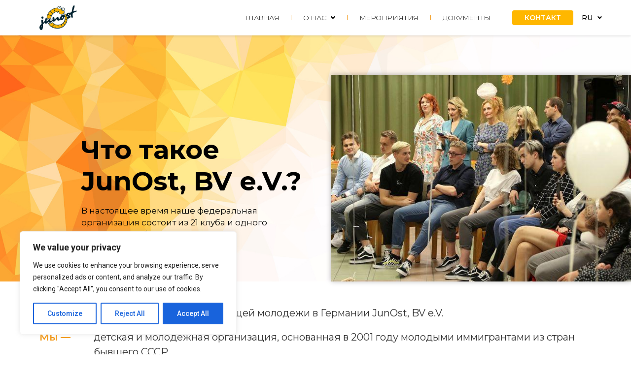

--- FILE ---
content_type: text/css
request_url: https://www.junost-online.de/wp-content/uploads/elementor/css/post-4487.css?ver=1745483468
body_size: 432
content:
.elementor-kit-4487{--e-global-color-primary:#6EC1E4;--e-global-color-secondary:#54595F;--e-global-color-text:#7A7A7A;--e-global-color-accent:#61CE70;--e-global-color-3b0f72f:#F39B1C;--e-global-color-8712086:#FFB700;--e-global-color-40c11f7:#FFB700;--e-global-color-bef4d28:#000000;--e-global-color-4249176:#FFC532;--e-global-color-e17f729:#0B0B0B;--e-global-typography-primary-font-family:"Roboto";--e-global-typography-primary-font-weight:600;--e-global-typography-secondary-font-family:"Roboto Slab";--e-global-typography-secondary-font-weight:400;--e-global-typography-text-font-family:"Roboto";--e-global-typography-text-font-weight:400;--e-global-typography-accent-font-family:"Roboto";--e-global-typography-accent-font-weight:500;--e-global-typography-6b42916-font-family:"Roboto";--e-global-typography-6b42916-font-size:25px;--e-global-typography-6b42916-font-weight:500;--e-global-typography-19d67f0-font-family:"Montserrat";--e-global-typography-19d67f0-font-size:17px;--e-global-typography-19d67f0-font-weight:400;--e-global-typography-19d67f0-text-transform:none;--e-global-typography-19d67f0-line-height:24px;--e-global-typography-4212fd6-font-family:"Montserrat";--e-global-typography-4212fd6-font-size:36px;--e-global-typography-4212fd6-font-weight:600;--e-global-typography-4212fd6-line-height:56px;}.elementor-section.elementor-section-boxed > .elementor-container{max-width:1140px;}.e-con{--container-max-width:1140px;}.elementor-widget:not(:last-child){margin-block-end:20px;}.elementor-element{--widgets-spacing:20px 20px;}{}h1.entry-title{display:var(--page-title-display);}.elementor-kit-4487 e-page-transition{background-color:#FFBC7D;}.site-header{padding-inline-end:0px;padding-inline-start:0px;}@media(max-width:1024px){.elementor-section.elementor-section-boxed > .elementor-container{max-width:1024px;}.e-con{--container-max-width:1024px;}}@media(max-width:767px){.elementor-section.elementor-section-boxed > .elementor-container{max-width:767px;}.e-con{--container-max-width:767px;}}

--- FILE ---
content_type: text/css
request_url: https://www.junost-online.de/wp-content/uploads/elementor/css/post-5894.css?ver=1768812860
body_size: 1847
content:
.elementor-5894 .elementor-element.elementor-element-9fc5380:not(.elementor-motion-effects-element-type-background), .elementor-5894 .elementor-element.elementor-element-9fc5380 > .elementor-motion-effects-container > .elementor-motion-effects-layer{background-color:#FFFFFF00;background-image:url("https://www.junost-online.de/wp-content/uploads/2024/02/fon-junost.jpg");background-position:bottom center;background-size:cover;}.elementor-5894 .elementor-element.elementor-element-9fc5380{transition:background 0.3s, border 0.3s, border-radius 0.3s, box-shadow 0.3s;margin-top:0px;margin-bottom:0px;padding:0px 0px 0px 165px;}.elementor-5894 .elementor-element.elementor-element-9fc5380 > .elementor-background-overlay{transition:background 0.3s, border-radius 0.3s, opacity 0.3s;}.elementor-5894 .elementor-element.elementor-element-cc36ef8 > .elementor-element-populated{padding:200px 0px 40px 0px;}.elementor-5894 .elementor-element.elementor-element-67a7f72 .elementor-heading-title{color:#000000;font-family:"Montserrat", Sans-serif;font-size:53px;font-weight:700;line-height:64px;}.elementor-5894 .elementor-element.elementor-element-67a7f72 > .elementor-widget-container{margin:0px 0px 0px 0px;padding:-49px 0px 0px 0px;}.elementor-5894 .elementor-element.elementor-element-67a7f72{width:var( --container-widget-width, 105.054% );max-width:105.054%;--container-widget-width:105.054%;--container-widget-flex-grow:0;}.elementor-5894 .elementor-element.elementor-element-d563fb1 .elementor-heading-title{color:#000000;font-family:"Montserrat", Sans-serif;font-size:17px;font-weight:400;text-transform:none;line-height:24px;}.elementor-5894 .elementor-element.elementor-element-d563fb1 > .elementor-widget-container{margin:0px 0px 0px 0px;padding:16px 20px 16px 0px;}.elementor-bc-flex-widget .elementor-5894 .elementor-element.elementor-element-9787ee4.elementor-column .elementor-widget-wrap{align-items:flex-end;}.elementor-5894 .elementor-element.elementor-element-9787ee4.elementor-column.elementor-element[data-element_type="column"] > .elementor-widget-wrap.elementor-element-populated{align-content:flex-end;align-items:flex-end;}.elementor-5894 .elementor-element.elementor-element-9787ee4.elementor-column > .elementor-widget-wrap{justify-content:flex-end;}.elementor-5894 .elementor-element.elementor-element-9787ee4 > .elementor-widget-wrap > .elementor-widget:not(.elementor-widget__width-auto):not(.elementor-widget__width-initial):not(:last-child):not(.elementor-absolute){margin-bottom:20px;}.elementor-5894 .elementor-element.elementor-element-9787ee4 > .elementor-element-populated{padding:80px 0px 0px 40px;}.elementor-5894 .elementor-element.elementor-element-cc7df5f .elementor-repeater-item-887dac7 .swiper-slide-bg{background-color:#833CA300;background-image:url(https://www.junost-online.de/wp-content/uploads/2024/01/252136134_6143090559094442_9113018968746658839_n.jpg);background-size:cover;}.elementor-5894 .elementor-element.elementor-element-cc7df5f .swiper-slide{height:420px;transition-duration:calc(5000ms*1.2);}.elementor-5894 .elementor-element.elementor-element-cc7df5f .swiper-slide-contents{max-width:66%;}.elementor-5894 .elementor-element.elementor-element-cc7df5f .swiper-slide-inner{text-align:center;}.elementor-5894 .elementor-element.elementor-element-cc7df5f .elementor-swiper-button{font-size:20px;}.elementor-5894 .elementor-element.elementor-element-cc7df5f .swiper-pagination-bullet{height:7px;width:7px;}.elementor-5894 .elementor-element.elementor-element-cc7df5f .swiper-horizontal .swiper-pagination-progressbar{height:7px;}.elementor-5894 .elementor-element.elementor-element-cc7df5f .swiper-pagination-fraction{font-size:7px;}.elementor-5894 .elementor-element.elementor-element-cc7df5f .swiper-pagination-bullet:not(.swiper-pagination-bullet-active){background-color:#FFFFFF9C;opacity:1;}.elementor-5894 .elementor-element.elementor-element-cc7df5f .swiper-pagination-bullet-active{background-color:var( --e-global-color-3b0f72f );}.elementor-5894 .elementor-element.elementor-element-cc7df5f > .elementor-widget-container{padding:0px 0px 0px 0px;border-radius:0px 0px 0px 0px;box-shadow:0px 0px 10px 0px rgba(0, 0, 0, 0.32);}.elementor-5894 .elementor-element.elementor-element-2e7175b8:not(.elementor-motion-effects-element-type-background), .elementor-5894 .elementor-element.elementor-element-2e7175b8 > .elementor-motion-effects-container > .elementor-motion-effects-layer{background-color:#FFFFFF3B;}.elementor-5894 .elementor-element.elementor-element-2e7175b8{transition:background 0.3s, border 0.3s, border-radius 0.3s, box-shadow 0.3s;margin-top:0px;margin-bottom:0px;padding:40px 0px 30px 0px;}.elementor-5894 .elementor-element.elementor-element-2e7175b8 > .elementor-background-overlay{transition:background 0.3s, border-radius 0.3s, opacity 0.3s;}.elementor-5894 .elementor-element.elementor-element-63d25181 > .elementor-element-populated{padding:0px 0px 0px 0px;}.elementor-5894 .elementor-element.elementor-element-ed5c5c3 .elementor-icon-box-wrapper{text-align:left;}.elementor-5894 .elementor-element.elementor-element-ed5c5c3 .elementor-icon-box-title{margin-bottom:4px;color:var( --e-global-color-3b0f72f );}.elementor-5894 .elementor-element.elementor-element-ed5c5c3 .elementor-icon-box-title, .elementor-5894 .elementor-element.elementor-element-ed5c5c3 .elementor-icon-box-title a{font-family:"Montserrat", Sans-serif;font-size:21px;font-weight:500;text-transform:uppercase;}.elementor-5894 .elementor-element.elementor-element-ed5c5c3 .elementor-icon-box-description{color:var( --e-global-color-3b0f72f );font-family:"Montserrat", Sans-serif;font-size:20px;font-weight:600;}.elementor-5894 .elementor-element.elementor-element-ed5c5c3 > .elementor-widget-container{margin:-9px 0px 0px 0px;padding:0px 0px 0px 0px;}.elementor-5894 .elementor-element.elementor-element-ed5c5c3{width:var( --container-widget-width, 100% );max-width:100%;--container-widget-width:100%;--container-widget-flex-grow:0;}.elementor-bc-flex-widget .elementor-5894 .elementor-element.elementor-element-61c3659.elementor-column .elementor-widget-wrap{align-items:center;}.elementor-5894 .elementor-element.elementor-element-61c3659.elementor-column.elementor-element[data-element_type="column"] > .elementor-widget-wrap.elementor-element-populated{align-content:center;align-items:center;}.elementor-5894 .elementor-element.elementor-element-6439ac9 .elementor-icon-box-wrapper{text-align:left;}.elementor-5894 .elementor-element.elementor-element-6439ac9 .elementor-icon-box-title{margin-bottom:4px;color:#000000;}.elementor-5894 .elementor-element.elementor-element-6439ac9 .elementor-icon-box-title, .elementor-5894 .elementor-element.elementor-element-6439ac9 .elementor-icon-box-title a{font-family:"Montserrat", Sans-serif;font-size:21px;font-weight:500;text-transform:uppercase;}.elementor-5894 .elementor-element.elementor-element-6439ac9 .elementor-icon-box-description{font-family:"Montserrat", Sans-serif;font-size:20px;}.elementor-5894 .elementor-element.elementor-element-6439ac9 > .elementor-widget-container{margin:-9px 0px 0px 0px;padding:0px 0px 0px 0px;}.elementor-5894 .elementor-element.elementor-element-6439ac9{width:var( --container-widget-width, 98.706% );max-width:98.706%;--container-widget-width:98.706%;--container-widget-flex-grow:0;}.elementor-5894 .elementor-element.elementor-element-28a6563 .elementor-icon-box-wrapper{text-align:left;}.elementor-5894 .elementor-element.elementor-element-28a6563 .elementor-icon-box-title{margin-bottom:4px;color:var( --e-global-color-3b0f72f );}.elementor-5894 .elementor-element.elementor-element-28a6563 .elementor-icon-box-title, .elementor-5894 .elementor-element.elementor-element-28a6563 .elementor-icon-box-title a{font-family:"Montserrat", Sans-serif;font-size:21px;font-weight:500;text-transform:uppercase;}.elementor-5894 .elementor-element.elementor-element-28a6563 .elementor-icon-box-description{color:var( --e-global-color-3b0f72f );font-family:"Montserrat", Sans-serif;font-size:20px;font-weight:600;}.elementor-5894 .elementor-element.elementor-element-28a6563 > .elementor-widget-container{margin:-9px 0px 0px 0px;padding:0px 0px 0px 0px;}.elementor-5894 .elementor-element.elementor-element-28a6563{width:var( --container-widget-width, 100% );max-width:100%;--container-widget-width:100%;--container-widget-flex-grow:0;}.elementor-bc-flex-widget .elementor-5894 .elementor-element.elementor-element-33538cb.elementor-column .elementor-widget-wrap{align-items:center;}.elementor-5894 .elementor-element.elementor-element-33538cb.elementor-column.elementor-element[data-element_type="column"] > .elementor-widget-wrap.elementor-element-populated{align-content:center;align-items:center;}.elementor-5894 .elementor-element.elementor-element-42e4722 .elementor-icon-box-wrapper{text-align:left;}.elementor-5894 .elementor-element.elementor-element-42e4722 .elementor-icon-box-title{margin-bottom:4px;color:#000000;}.elementor-5894 .elementor-element.elementor-element-42e4722 .elementor-icon-box-title, .elementor-5894 .elementor-element.elementor-element-42e4722 .elementor-icon-box-title a{font-family:"Montserrat", Sans-serif;font-size:21px;font-weight:500;text-transform:uppercase;}.elementor-5894 .elementor-element.elementor-element-42e4722 .elementor-icon-box-description{font-family:"Montserrat", Sans-serif;font-size:20px;}.elementor-5894 .elementor-element.elementor-element-42e4722 > .elementor-widget-container{margin:-9px 0px 0px 0px;padding:0px 0px 0px 0px;}.elementor-5894 .elementor-element.elementor-element-42e4722{width:var( --container-widget-width, 98.706% );max-width:98.706%;--container-widget-width:98.706%;--container-widget-flex-grow:0;}.elementor-5894 .elementor-element.elementor-element-a668878 .elementor-icon-box-wrapper{text-align:left;}.elementor-5894 .elementor-element.elementor-element-a668878 .elementor-icon-box-title{margin-bottom:4px;color:var( --e-global-color-3b0f72f );}.elementor-5894 .elementor-element.elementor-element-a668878 .elementor-icon-box-title, .elementor-5894 .elementor-element.elementor-element-a668878 .elementor-icon-box-title a{font-family:"Montserrat", Sans-serif;font-size:21px;font-weight:500;text-transform:uppercase;}.elementor-5894 .elementor-element.elementor-element-a668878 .elementor-icon-box-description{color:var( --e-global-color-3b0f72f );font-family:"Montserrat", Sans-serif;font-size:20px;font-weight:600;}.elementor-5894 .elementor-element.elementor-element-a668878 > .elementor-widget-container{margin:-9px 0px 0px 0px;padding:0px 0px 0px 0px;}.elementor-5894 .elementor-element.elementor-element-a668878{width:var( --container-widget-width, 100% );max-width:100%;--container-widget-width:100%;--container-widget-flex-grow:0;}.elementor-bc-flex-widget .elementor-5894 .elementor-element.elementor-element-bf1f93a.elementor-column .elementor-widget-wrap{align-items:center;}.elementor-5894 .elementor-element.elementor-element-bf1f93a.elementor-column.elementor-element[data-element_type="column"] > .elementor-widget-wrap.elementor-element-populated{align-content:center;align-items:center;}.elementor-5894 .elementor-element.elementor-element-6278976 .elementor-icon-box-wrapper{text-align:left;}.elementor-5894 .elementor-element.elementor-element-6278976 .elementor-icon-box-title{margin-bottom:4px;color:#000000;}.elementor-5894 .elementor-element.elementor-element-6278976 .elementor-icon-box-title, .elementor-5894 .elementor-element.elementor-element-6278976 .elementor-icon-box-title a{font-family:"Montserrat", Sans-serif;font-size:21px;font-weight:500;text-transform:uppercase;}.elementor-5894 .elementor-element.elementor-element-6278976 .elementor-icon-box-description{font-family:"Montserrat", Sans-serif;font-size:20px;}.elementor-5894 .elementor-element.elementor-element-6278976 > .elementor-widget-container{margin:-9px 0px 0px 0px;padding:0px 0px 0px 0px;}.elementor-5894 .elementor-element.elementor-element-6278976{width:var( --container-widget-width, 98.706% );max-width:98.706%;--container-widget-width:98.706%;--container-widget-flex-grow:0;}.elementor-5894 .elementor-element.elementor-element-7aaa90d .elementor-icon-box-wrapper{text-align:left;}.elementor-5894 .elementor-element.elementor-element-7aaa90d .elementor-icon-box-title{margin-bottom:4px;color:var( --e-global-color-3b0f72f );}.elementor-5894 .elementor-element.elementor-element-7aaa90d .elementor-icon-box-title, .elementor-5894 .elementor-element.elementor-element-7aaa90d .elementor-icon-box-title a{font-family:"Montserrat", Sans-serif;font-size:21px;font-weight:500;text-transform:uppercase;}.elementor-5894 .elementor-element.elementor-element-7aaa90d .elementor-icon-box-description{color:var( --e-global-color-3b0f72f );font-family:"Montserrat", Sans-serif;font-size:20px;font-weight:600;}.elementor-5894 .elementor-element.elementor-element-7aaa90d > .elementor-widget-container{margin:-9px 0px 0px 0px;padding:0px 0px 0px 0px;}.elementor-5894 .elementor-element.elementor-element-7aaa90d{width:var( --container-widget-width, 99.407% );max-width:99.407%;--container-widget-width:99.407%;--container-widget-flex-grow:0;}.elementor-bc-flex-widget .elementor-5894 .elementor-element.elementor-element-261275d.elementor-column .elementor-widget-wrap{align-items:center;}.elementor-5894 .elementor-element.elementor-element-261275d.elementor-column.elementor-element[data-element_type="column"] > .elementor-widget-wrap.elementor-element-populated{align-content:center;align-items:center;}.elementor-5894 .elementor-element.elementor-element-0efbd3c .elementor-icon-box-wrapper{text-align:left;}.elementor-5894 .elementor-element.elementor-element-0efbd3c .elementor-icon-box-title{margin-bottom:4px;color:#000000;}.elementor-5894 .elementor-element.elementor-element-0efbd3c .elementor-icon-box-title, .elementor-5894 .elementor-element.elementor-element-0efbd3c .elementor-icon-box-title a{font-family:"Montserrat", Sans-serif;font-size:21px;font-weight:500;text-transform:uppercase;}.elementor-5894 .elementor-element.elementor-element-0efbd3c .elementor-icon-box-description{font-family:"Montserrat", Sans-serif;font-size:20px;}.elementor-5894 .elementor-element.elementor-element-0efbd3c > .elementor-widget-container{margin:-9px 0px 0px 0px;padding:0px 0px 0px 0px;}.elementor-5894 .elementor-element.elementor-element-0efbd3c{width:var( --container-widget-width, 98.706% );max-width:98.706%;--container-widget-width:98.706%;--container-widget-flex-grow:0;}.elementor-5894 .elementor-element.elementor-element-49c9fb2 .elementor-icon-box-wrapper{text-align:left;}.elementor-5894 .elementor-element.elementor-element-49c9fb2 .elementor-icon-box-title{margin-bottom:4px;color:var( --e-global-color-3b0f72f );}.elementor-5894 .elementor-element.elementor-element-49c9fb2 .elementor-icon-box-title, .elementor-5894 .elementor-element.elementor-element-49c9fb2 .elementor-icon-box-title a{font-family:"Montserrat", Sans-serif;font-size:21px;font-weight:500;text-transform:uppercase;}.elementor-5894 .elementor-element.elementor-element-49c9fb2 .elementor-icon-box-description{color:var( --e-global-color-3b0f72f );font-family:"Montserrat", Sans-serif;font-size:20px;font-weight:600;}.elementor-5894 .elementor-element.elementor-element-49c9fb2 > .elementor-widget-container{margin:-9px 0px 0px 0px;padding:0px 0px 0px 0px;}.elementor-5894 .elementor-element.elementor-element-49c9fb2{width:var( --container-widget-width, 100% );max-width:100%;--container-widget-width:100%;--container-widget-flex-grow:0;}.elementor-bc-flex-widget .elementor-5894 .elementor-element.elementor-element-31952a2.elementor-column .elementor-widget-wrap{align-items:center;}.elementor-5894 .elementor-element.elementor-element-31952a2.elementor-column.elementor-element[data-element_type="column"] > .elementor-widget-wrap.elementor-element-populated{align-content:center;align-items:center;}.elementor-5894 .elementor-element.elementor-element-674fe5f .elementor-icon-box-wrapper{text-align:left;}.elementor-5894 .elementor-element.elementor-element-674fe5f .elementor-icon-box-title{margin-bottom:4px;color:#000000;}.elementor-5894 .elementor-element.elementor-element-674fe5f .elementor-icon-box-title, .elementor-5894 .elementor-element.elementor-element-674fe5f .elementor-icon-box-title a{font-family:"Montserrat", Sans-serif;font-size:21px;font-weight:500;text-transform:uppercase;}.elementor-5894 .elementor-element.elementor-element-674fe5f .elementor-icon-box-description{font-family:"Montserrat", Sans-serif;font-size:20px;}.elementor-5894 .elementor-element.elementor-element-674fe5f > .elementor-widget-container{margin:-9px 0px 0px 0px;padding:0px 0px 0px 0px;}.elementor-5894 .elementor-element.elementor-element-674fe5f{width:var( --container-widget-width, 98.706% );max-width:98.706%;--container-widget-width:98.706%;--container-widget-flex-grow:0;}.elementor-5894 .elementor-element.elementor-element-d63aba8 .elementor-icon-box-wrapper{text-align:left;}.elementor-5894 .elementor-element.elementor-element-d63aba8 .elementor-icon-box-title{margin-bottom:4px;color:var( --e-global-color-3b0f72f );}.elementor-5894 .elementor-element.elementor-element-d63aba8 .elementor-icon-box-title, .elementor-5894 .elementor-element.elementor-element-d63aba8 .elementor-icon-box-title a{font-family:"Montserrat", Sans-serif;font-size:21px;font-weight:500;text-transform:uppercase;}.elementor-5894 .elementor-element.elementor-element-d63aba8 .elementor-icon-box-description{color:var( --e-global-color-3b0f72f );font-family:"Montserrat", Sans-serif;font-size:20px;font-weight:600;}.elementor-5894 .elementor-element.elementor-element-d63aba8 > .elementor-widget-container{margin:-9px 0px 0px 0px;padding:0px 0px 0px 0px;}.elementor-5894 .elementor-element.elementor-element-d63aba8{width:var( --container-widget-width, 100% );max-width:100%;--container-widget-width:100%;--container-widget-flex-grow:0;}.elementor-bc-flex-widget .elementor-5894 .elementor-element.elementor-element-3386434.elementor-column .elementor-widget-wrap{align-items:center;}.elementor-5894 .elementor-element.elementor-element-3386434.elementor-column.elementor-element[data-element_type="column"] > .elementor-widget-wrap.elementor-element-populated{align-content:center;align-items:center;}.elementor-5894 .elementor-element.elementor-element-06fa83f .elementor-icon-box-wrapper{text-align:left;}.elementor-5894 .elementor-element.elementor-element-06fa83f .elementor-icon-box-title{margin-bottom:4px;color:#000000;}.elementor-5894 .elementor-element.elementor-element-06fa83f .elementor-icon-box-title, .elementor-5894 .elementor-element.elementor-element-06fa83f .elementor-icon-box-title a{font-family:"Montserrat", Sans-serif;font-size:21px;font-weight:500;text-transform:uppercase;}.elementor-5894 .elementor-element.elementor-element-06fa83f .elementor-icon-box-description{font-family:"Montserrat", Sans-serif;font-size:20px;}.elementor-5894 .elementor-element.elementor-element-06fa83f > .elementor-widget-container{margin:-9px 0px 0px 0px;padding:0px 0px 0px 0px;}.elementor-5894 .elementor-element.elementor-element-06fa83f{width:var( --container-widget-width, 98.706% );max-width:98.706%;--container-widget-width:98.706%;--container-widget-flex-grow:0;}.elementor-5894 .elementor-element.elementor-element-30cf1b7{margin-top:20px;margin-bottom:20px;padding:0px 0px 0px 0px;}.elementor-bc-flex-widget .elementor-5894 .elementor-element.elementor-element-fe171d5.elementor-column .elementor-widget-wrap{align-items:center;}.elementor-5894 .elementor-element.elementor-element-fe171d5.elementor-column.elementor-element[data-element_type="column"] > .elementor-widget-wrap.elementor-element-populated{align-content:center;align-items:center;}.elementor-5894 .elementor-element.elementor-element-84604fc .elementor-icon-box-wrapper{text-align:left;}.elementor-5894 .elementor-element.elementor-element-84604fc .elementor-icon-box-title{margin-bottom:4px;color:#000000;}.elementor-5894 .elementor-element.elementor-element-84604fc .elementor-icon-box-title, .elementor-5894 .elementor-element.elementor-element-84604fc .elementor-icon-box-title a{font-family:"Montserrat", Sans-serif;font-size:21px;font-weight:700;text-transform:uppercase;}.elementor-5894 .elementor-element.elementor-element-84604fc .elementor-icon-box-description{font-family:"Montserrat", Sans-serif;font-size:20px;font-weight:600;}.elementor-5894 .elementor-element.elementor-element-84604fc > .elementor-widget-container{margin:0px 0px 0px 0px;padding:0px 0px 0px 0px;}.elementor-5894 .elementor-element.elementor-element-84604fc{width:var( --container-widget-width, 98.706% );max-width:98.706%;--container-widget-width:98.706%;--container-widget-flex-grow:0;}.elementor-5894 .elementor-element.elementor-element-0869230{--divider-border-style:solid;--divider-color:#000;--divider-border-width:1px;}.elementor-5894 .elementor-element.elementor-element-0869230 .elementor-divider-separator{width:100%;}.elementor-5894 .elementor-element.elementor-element-0869230 .elementor-divider{padding-block-start:15px;padding-block-end:15px;}.elementor-5894 .elementor-element.elementor-element-19af553{margin-top:0px;margin-bottom:50px;}.elementor-5894 .elementor-element.elementor-element-96631d8 .elementor-wrapper{--video-aspect-ratio:1.77777;}.elementor-5894 .elementor-element.elementor-element-96631d8{width:var( --container-widget-width, 104.889% );max-width:104.889%;--container-widget-width:104.889%;--container-widget-flex-grow:0;}body.elementor-page-5894:not(.elementor-motion-effects-element-type-background), body.elementor-page-5894 > .elementor-motion-effects-container > .elementor-motion-effects-layer{background-color:#FFFFFF;}@media(min-width:768px){.elementor-5894 .elementor-element.elementor-element-cc36ef8{width:41.863%;}.elementor-5894 .elementor-element.elementor-element-9787ee4{width:58.137%;}.elementor-5894 .elementor-element.elementor-element-03c6cd1{width:9.561%;}.elementor-5894 .elementor-element.elementor-element-61c3659{width:90.439%;}.elementor-5894 .elementor-element.elementor-element-2c6c25b{width:9.649%;}.elementor-5894 .elementor-element.elementor-element-33538cb{width:90.351%;}.elementor-5894 .elementor-element.elementor-element-2235169{width:9.649%;}.elementor-5894 .elementor-element.elementor-element-bf1f93a{width:90.351%;}.elementor-5894 .elementor-element.elementor-element-a7660ab{width:9.964%;}.elementor-5894 .elementor-element.elementor-element-261275d{width:90.036%;}.elementor-5894 .elementor-element.elementor-element-b0e7001{width:9.56%;}.elementor-5894 .elementor-element.elementor-element-31952a2{width:90.44%;}.elementor-5894 .elementor-element.elementor-element-c9d3946{width:9.751%;}.elementor-5894 .elementor-element.elementor-element-3386434{width:90.249%;}}@media(max-width:1024px){.elementor-5894 .elementor-element.elementor-element-9fc5380{padding:0px 0px 0px 20px;}.elementor-5894 .elementor-element.elementor-element-cc36ef8 > .elementor-element-populated{padding:60px 0px 0px 0px;}.elementor-5894 .elementor-element.elementor-element-cc7df5f .swiper-slide{height:480px;}.elementor-5894 .elementor-element.elementor-element-cc7df5f > .elementor-widget-container{margin:0px 0px 0px 0px;}}@media(max-width:767px){.elementor-5894 .elementor-element.elementor-element-9fc5380{padding:0px 0px 0px 0px;}.elementor-5894 .elementor-element.elementor-element-cc36ef8 > .elementor-element-populated{padding:50px 20px 30px 20px;}.elementor-5894 .elementor-element.elementor-element-9787ee4 > .elementor-element-populated{padding:0px 0px 0px 0px;}.elementor-5894 .elementor-element.elementor-element-cc7df5f .swiper-slide{height:330px;}}@media(min-width:1025px){.elementor-5894 .elementor-element.elementor-element-9fc5380:not(.elementor-motion-effects-element-type-background), .elementor-5894 .elementor-element.elementor-element-9fc5380 > .elementor-motion-effects-container > .elementor-motion-effects-layer{background-attachment:fixed;}}

--- FILE ---
content_type: text/css
request_url: https://www.junost-online.de/wp-content/uploads/elementor/css/post-5913.css?ver=1766815042
body_size: 1587
content:
.elementor-5913 .elementor-element.elementor-element-4a7b5e02 > .elementor-container{max-width:1140px;min-height:72px;}.elementor-5913 .elementor-element.elementor-element-4a7b5e02 > .elementor-container > .elementor-column > .elementor-widget-wrap{align-content:center;align-items:center;}.elementor-5913 .elementor-element.elementor-element-4a7b5e02:not(.elementor-motion-effects-element-type-background), .elementor-5913 .elementor-element.elementor-element-4a7b5e02 > .elementor-motion-effects-container > .elementor-motion-effects-layer{background-color:#FFFFFF;}.elementor-5913 .elementor-element.elementor-element-4a7b5e02{box-shadow:0px 0px 5px 0px rgba(0, 0, 0, 0.2);transition:background 0.3s, border 0.3s, border-radius 0.3s, box-shadow 0.3s;margin-top:0px;margin-bottom:0px;padding:0% 0% 0% 0%;z-index:100;}.elementor-5913 .elementor-element.elementor-element-4a7b5e02 > .elementor-background-overlay{transition:background 0.3s, border-radius 0.3s, opacity 0.3s;}.elementor-5913 .elementor-element.elementor-element-1dee125b > .elementor-element-populated{padding:0px 0px 0px 0px;}.elementor-5913 .elementor-element.elementor-element-b76c2e0{text-align:left;}.elementor-5913 .elementor-element.elementor-element-b76c2e0 img{width:43%;}.elementor-5913 .elementor-element.elementor-element-20eab023.elementor-column > .elementor-widget-wrap{justify-content:flex-end;}.elementor-5913 .elementor-element.elementor-element-20eab023 > .elementor-element-populated{padding:0px 0px 0px 0px;}.elementor-5913 .elementor-element.elementor-element-5b12e48c .elementor-menu-toggle{margin-left:auto;background-color:#FFFFFF00;border-width:0px;border-radius:0px;}.elementor-5913 .elementor-element.elementor-element-5b12e48c .elementor-nav-menu .elementor-item{font-family:"Montserrat", Sans-serif;font-size:14px;font-weight:300;text-transform:uppercase;font-style:normal;text-decoration:none;line-height:24px;letter-spacing:-0.45px;}.elementor-5913 .elementor-element.elementor-element-5b12e48c .elementor-nav-menu--main .elementor-item{color:#000000;fill:#000000;padding-left:24px;padding-right:24px;padding-top:3px;padding-bottom:3px;}.elementor-5913 .elementor-element.elementor-element-5b12e48c .elementor-nav-menu--main .elementor-item:hover,
					.elementor-5913 .elementor-element.elementor-element-5b12e48c .elementor-nav-menu--main .elementor-item.elementor-item-active,
					.elementor-5913 .elementor-element.elementor-element-5b12e48c .elementor-nav-menu--main .elementor-item.highlighted,
					.elementor-5913 .elementor-element.elementor-element-5b12e48c .elementor-nav-menu--main .elementor-item:focus{color:#FFFFFF;}.elementor-5913 .elementor-element.elementor-element-5b12e48c .elementor-nav-menu--main:not(.e--pointer-framed) .elementor-item:before,
					.elementor-5913 .elementor-element.elementor-element-5b12e48c .elementor-nav-menu--main:not(.e--pointer-framed) .elementor-item:after{background-color:#000000;}.elementor-5913 .elementor-element.elementor-element-5b12e48c .e--pointer-framed .elementor-item:before,
					.elementor-5913 .elementor-element.elementor-element-5b12e48c .e--pointer-framed .elementor-item:after{border-color:#000000;}.elementor-5913 .elementor-element.elementor-element-5b12e48c .elementor-nav-menu--main .elementor-item.elementor-item-active{color:#000000;}.elementor-5913 .elementor-element.elementor-element-5b12e48c .elementor-nav-menu--main:not(.e--pointer-framed) .elementor-item.elementor-item-active:before,
					.elementor-5913 .elementor-element.elementor-element-5b12e48c .elementor-nav-menu--main:not(.e--pointer-framed) .elementor-item.elementor-item-active:after{background-color:#F8F3EF;}.elementor-5913 .elementor-element.elementor-element-5b12e48c .e--pointer-framed .elementor-item.elementor-item-active:before,
					.elementor-5913 .elementor-element.elementor-element-5b12e48c .e--pointer-framed .elementor-item.elementor-item-active:after{border-color:#F8F3EF;}.elementor-5913 .elementor-element.elementor-element-5b12e48c{--e-nav-menu-divider-content:"";--e-nav-menu-divider-style:solid;--e-nav-menu-divider-width:1px;--e-nav-menu-divider-color:var( --e-global-color-3b0f72f );--e-nav-menu-horizontal-menu-item-margin:calc( 0px / 2 );width:var( --container-widget-width, 74.108% );max-width:74.108%;--container-widget-width:74.108%;--container-widget-flex-grow:0;}.elementor-5913 .elementor-element.elementor-element-5b12e48c .elementor-nav-menu--main:not(.elementor-nav-menu--layout-horizontal) .elementor-nav-menu > li:not(:last-child){margin-bottom:0px;}.elementor-5913 .elementor-element.elementor-element-5b12e48c .elementor-nav-menu--dropdown{background-color:#FFFFFF;border-radius:5px 5px 5px 5px;}.elementor-5913 .elementor-element.elementor-element-5b12e48c .elementor-nav-menu--dropdown a:hover,
					.elementor-5913 .elementor-element.elementor-element-5b12e48c .elementor-nav-menu--dropdown a.elementor-item-active,
					.elementor-5913 .elementor-element.elementor-element-5b12e48c .elementor-nav-menu--dropdown a.highlighted,
					.elementor-5913 .elementor-element.elementor-element-5b12e48c .elementor-menu-toggle:hover{color:#FFFFFF;}.elementor-5913 .elementor-element.elementor-element-5b12e48c .elementor-nav-menu--dropdown a:hover,
					.elementor-5913 .elementor-element.elementor-element-5b12e48c .elementor-nav-menu--dropdown a.elementor-item-active,
					.elementor-5913 .elementor-element.elementor-element-5b12e48c .elementor-nav-menu--dropdown a.highlighted{background-color:var( --e-global-color-3b0f72f );}.elementor-5913 .elementor-element.elementor-element-5b12e48c .elementor-nav-menu--dropdown a.elementor-item-active{background-color:var( --e-global-color-text );}.elementor-5913 .elementor-element.elementor-element-5b12e48c .elementor-nav-menu--dropdown .elementor-item, .elementor-5913 .elementor-element.elementor-element-5b12e48c .elementor-nav-menu--dropdown  .elementor-sub-item{font-family:"Roboto", Sans-serif;font-size:13px;font-weight:300;text-transform:uppercase;font-style:normal;text-decoration:none;letter-spacing:1.53px;}.elementor-5913 .elementor-element.elementor-element-5b12e48c .elementor-nav-menu--dropdown li:first-child a{border-top-left-radius:5px;border-top-right-radius:5px;}.elementor-5913 .elementor-element.elementor-element-5b12e48c .elementor-nav-menu--dropdown li:last-child a{border-bottom-right-radius:5px;border-bottom-left-radius:5px;}.elementor-5913 .elementor-element.elementor-element-5b12e48c .elementor-nav-menu--main .elementor-nav-menu--dropdown, .elementor-5913 .elementor-element.elementor-element-5b12e48c .elementor-nav-menu__container.elementor-nav-menu--dropdown{box-shadow:5px 5px 10px 0px rgba(0, 0, 0, 0.3);}.elementor-5913 .elementor-element.elementor-element-5b12e48c .elementor-nav-menu--dropdown a{padding-top:7px;padding-bottom:7px;}.elementor-5913 .elementor-element.elementor-element-5b12e48c .elementor-nav-menu--main > .elementor-nav-menu > li > .elementor-nav-menu--dropdown, .elementor-5913 .elementor-element.elementor-element-5b12e48c .elementor-nav-menu__container.elementor-nav-menu--dropdown{margin-top:0px !important;}.elementor-5913 .elementor-element.elementor-element-5b12e48c div.elementor-menu-toggle:hover{color:#000000;}.elementor-5913 .elementor-element.elementor-element-5b12e48c div.elementor-menu-toggle:hover svg{fill:#000000;}.elementor-5913 .elementor-element.elementor-element-5b12e48c > .elementor-widget-container{padding:0px 20px 0px 0px;}.elementor-5913 .elementor-element.elementor-element-44aea9c8 .elementor-button{font-family:"Montserrat", Sans-serif;font-size:14px;font-weight:600;fill:#FFFFFF;color:#FFFFFF;background-color:var( --e-global-color-8712086 );border-style:none;border-radius:4px 4px 4px 4px;padding:8px 25px 8px 25px;}.elementor-5913 .elementor-element.elementor-element-44aea9c8 .elementor-button:hover, .elementor-5913 .elementor-element.elementor-element-44aea9c8 .elementor-button:focus{color:#FFFFFF;background-color:var( --e-global-color-3b0f72f );}.elementor-5913 .elementor-element.elementor-element-44aea9c8 .elementor-button:hover svg, .elementor-5913 .elementor-element.elementor-element-44aea9c8 .elementor-button:focus svg{fill:#FFFFFF;}.elementor-5913 .elementor-element.elementor-element-44aea9c8 > .elementor-widget-container{margin:0px 0px 0px 0px;padding:0px 0px 0px 0px;}.elementor-5913 .elementor-element.elementor-element-44aea9c8{width:initial;max-width:initial;}.elementor-5913 .elementor-element.elementor-element-7a4744b .cpel-switcher__lang a{font-family:"Montserrat", Sans-serif;font-size:14px;font-weight:500;color:#000000;padding-left:2px;padding-right:2px;padding-top:2px;padding-bottom:2px;}.elementor-5913 .elementor-element.elementor-element-7a4744b .cpel-switcher__icon{color:#000000;padding-left:10px;}.elementor-5913 .elementor-element.elementor-element-7a4744b.cpel-switcher--layout-dropdown .cpel-switcher__lang a{background-color:#FFFFFF;}.elementor-5913 .elementor-element.elementor-element-7a4744b.cpel-switcher--layout-dropdown .cpel-switcher__lang a:hover, .elementor-5913 .elementor-element.elementor-element-7a4744b.cpel-switcher--layout-dropdown .cpel-switcher__lang a:focus{background-color:#D9D9D9;}.elementor-5913 .elementor-element.elementor-element-7a4744b .cpel-switcher__code{padding-left:0px;}.elementor-5913 .elementor-element.elementor-element-7a4744b > .elementor-widget-container{padding:0px 0px 0px 15px;}.elementor-5913 .elementor-element.elementor-element-7a4744b{width:var( --container-widget-width, 5% );max-width:5%;--container-widget-width:5%;--container-widget-flex-grow:0;align-self:center;}@media(max-width:1024px){.elementor-5913 .elementor-element.elementor-element-1dee125b > .elementor-element-populated{padding:0px 0px 0px 20px;}.elementor-5913 .elementor-element.elementor-element-20eab023 > .elementor-element-populated{padding:0px 20px 0px 0px;}.elementor-5913 .elementor-element.elementor-element-5b12e48c .elementor-nav-menu--dropdown a{padding-top:7px;padding-bottom:7px;}.elementor-5913 .elementor-element.elementor-element-5b12e48c .elementor-nav-menu--main > .elementor-nav-menu > li > .elementor-nav-menu--dropdown, .elementor-5913 .elementor-element.elementor-element-5b12e48c .elementor-nav-menu__container.elementor-nav-menu--dropdown{margin-top:20px !important;}.elementor-5913 .elementor-element.elementor-element-5b12e48c .elementor-menu-toggle{border-width:0px;border-radius:0px;}}@media(min-width:768px){.elementor-5913 .elementor-element.elementor-element-1dee125b{width:19.311%;}.elementor-5913 .elementor-element.elementor-element-20eab023{width:80.567%;}}@media(max-width:1024px) and (min-width:768px){.elementor-5913 .elementor-element.elementor-element-1dee125b{width:25%;}.elementor-5913 .elementor-element.elementor-element-20eab023{width:75%;}}@media(max-width:767px){.elementor-5913 .elementor-element.elementor-element-1dee125b{width:30%;}.elementor-5913 .elementor-element.elementor-element-b76c2e0 img{width:75%;}.elementor-5913 .elementor-element.elementor-element-b76c2e0 > .elementor-widget-container{margin:0px 0px 0px 0px;}.elementor-5913 .elementor-element.elementor-element-b76c2e0{width:var( --container-widget-width, 86.95px );max-width:86.95px;--container-widget-width:86.95px;--container-widget-flex-grow:0;}.elementor-5913 .elementor-element.elementor-element-20eab023{width:70%;}.elementor-5913 .elementor-element.elementor-element-20eab023 > .elementor-element-populated{padding:0px 45px 0px 0px;}.elementor-5913 .elementor-element.elementor-element-5b12e48c .elementor-nav-menu--dropdown a{padding-left:30px;padding-right:30px;padding-top:6px;padding-bottom:6px;}.elementor-5913 .elementor-element.elementor-element-5b12e48c .elementor-nav-menu--main > .elementor-nav-menu > li > .elementor-nav-menu--dropdown, .elementor-5913 .elementor-element.elementor-element-5b12e48c .elementor-nav-menu__container.elementor-nav-menu--dropdown{margin-top:29px !important;}.elementor-5913 .elementor-element.elementor-element-5b12e48c{--nav-menu-icon-size:23px;width:var( --container-widget-width, 57.238px );max-width:57.238px;--container-widget-width:57.238px;--container-widget-flex-grow:0;}.elementor-5913 .elementor-element.elementor-element-5b12e48c .elementor-menu-toggle{border-width:0px;}.elementor-5913 .elementor-element.elementor-element-5b12e48c > .elementor-widget-container{padding:10px 10px 10px 10px;}.elementor-5913 .elementor-element.elementor-element-44aea9c8 .elementor-button{padding:10px 10px 10px 10px;}.elementor-5913 .elementor-element.elementor-element-44aea9c8 > .elementor-widget-container{margin:0px 0px 0px 8px;}}/* Start custom CSS for nav-menu, class: .elementor-element-5b12e48c *//* Стили для пунктов выпадающего меню на русском */
.elementor-5913 .elementor-element-5b12e48c .elementor-nav-menu--dropdown .elementor-item:hover,
.elementor-5913 .elementor-element-5b12e48c .elementor-nav-menu--dropdown .elementor-sub-item:hover {
  background-color: #FFB700 !important; /* Цвет фона при наведении */
  color: white !important; /* Цвет текста при наведении */
}/* End custom CSS */

--- FILE ---
content_type: text/css
request_url: https://www.junost-online.de/wp-content/uploads/elementor/css/post-5916.css?ver=1768557561
body_size: 1885
content:
.elementor-5916 .elementor-element.elementor-element-6d975181 > .elementor-container{max-width:1127px;}.elementor-5916 .elementor-element.elementor-element-6d975181:not(.elementor-motion-effects-element-type-background), .elementor-5916 .elementor-element.elementor-element-6d975181 > .elementor-motion-effects-container > .elementor-motion-effects-layer{background-color:var( --e-global-color-8712086 );background-image:url("https://www.junost-online.de/wp-content/uploads/2024/01/1674633287_top-fon-com-p-krasno-zheltii-fon-dlya-prezentatsii-202-180-scaled-e1708003148958.jpg");background-position:bottom right;background-size:cover;}.elementor-5916 .elementor-element.elementor-element-6d975181{box-shadow:0px 0px 6px 0px rgba(0, 0, 0, 0.25);transition:background 0.3s, border 0.3s, border-radius 0.3s, box-shadow 0.3s;padding:0px 0px 20px 0px;}.elementor-5916 .elementor-element.elementor-element-6d975181 > .elementor-background-overlay{transition:background 0.3s, border-radius 0.3s, opacity 0.3s;}.elementor-5916 .elementor-element.elementor-element-47d020e3 > .elementor-element-populated{padding:40px 0px 0px 0px;}.elementor-5916 .elementor-element.elementor-element-575f2f46{text-align:left;}.elementor-5916 .elementor-element.elementor-element-575f2f46 img{width:16%;}.elementor-5916 .elementor-element.elementor-element-8be20e6{text-align:left;}.elementor-5916 .elementor-element.elementor-element-8be20e6 img{width:16%;}.elementor-5916 .elementor-element.elementor-element-215cede4 .elementor-heading-title{color:#000000;font-family:"Montserrat", Sans-serif;font-size:14px;font-weight:400;text-transform:none;line-height:22px;}.elementor-5916 .elementor-element.elementor-element-215cede4 > .elementor-widget-container{margin:-5px 0px 40px 0px;padding:0px 150px 0px 0px;}.elementor-5916 .elementor-element.elementor-element-adc375a .elementor-icon-wrapper{text-align:center;}.elementor-5916 .elementor-element.elementor-element-adc375a.elementor-view-stacked .elementor-icon{background-color:#000000;}.elementor-5916 .elementor-element.elementor-element-adc375a.elementor-view-framed .elementor-icon, .elementor-5916 .elementor-element.elementor-element-adc375a.elementor-view-default .elementor-icon{color:#000000;border-color:#000000;}.elementor-5916 .elementor-element.elementor-element-adc375a.elementor-view-framed .elementor-icon, .elementor-5916 .elementor-element.elementor-element-adc375a.elementor-view-default .elementor-icon svg{fill:#000000;}.elementor-5916 .elementor-element.elementor-element-adc375a.elementor-view-framed .elementor-icon:hover{background-color:var( --e-global-color-3b0f72f );}.elementor-5916 .elementor-element.elementor-element-adc375a.elementor-view-stacked .elementor-icon:hover{color:var( --e-global-color-3b0f72f );}.elementor-5916 .elementor-element.elementor-element-adc375a.elementor-view-stacked .elementor-icon:hover svg{fill:var( --e-global-color-3b0f72f );}.elementor-5916 .elementor-element.elementor-element-adc375a .elementor-icon{font-size:15px;padding:7px;border-radius:6px 6px 6px 6px;}.elementor-5916 .elementor-element.elementor-element-adc375a .elementor-icon svg{height:15px;}.elementor-5916 .elementor-element.elementor-element-adc375a > .elementor-widget-container{padding:0px 10px 0px 0px;}.elementor-5916 .elementor-element.elementor-element-adc375a{width:auto;max-width:auto;}.elementor-5916 .elementor-element.elementor-element-e56d871 .elementor-icon-wrapper{text-align:center;}.elementor-5916 .elementor-element.elementor-element-e56d871.elementor-view-stacked .elementor-icon{background-color:#000000;}.elementor-5916 .elementor-element.elementor-element-e56d871.elementor-view-framed .elementor-icon, .elementor-5916 .elementor-element.elementor-element-e56d871.elementor-view-default .elementor-icon{color:#000000;border-color:#000000;}.elementor-5916 .elementor-element.elementor-element-e56d871.elementor-view-framed .elementor-icon, .elementor-5916 .elementor-element.elementor-element-e56d871.elementor-view-default .elementor-icon svg{fill:#000000;}.elementor-5916 .elementor-element.elementor-element-e56d871.elementor-view-framed .elementor-icon:hover{background-color:var( --e-global-color-3b0f72f );}.elementor-5916 .elementor-element.elementor-element-e56d871.elementor-view-stacked .elementor-icon:hover{color:var( --e-global-color-3b0f72f );}.elementor-5916 .elementor-element.elementor-element-e56d871.elementor-view-stacked .elementor-icon:hover svg{fill:var( --e-global-color-3b0f72f );}.elementor-5916 .elementor-element.elementor-element-e56d871 .elementor-icon{font-size:15px;padding:7px;border-radius:6px 6px 6px 6px;}.elementor-5916 .elementor-element.elementor-element-e56d871 .elementor-icon svg{height:15px;}.elementor-5916 .elementor-element.elementor-element-e56d871 > .elementor-widget-container{padding:0px 10px 0px 0px;}.elementor-5916 .elementor-element.elementor-element-e56d871{width:auto;max-width:auto;}.elementor-5916 .elementor-element.elementor-element-d4bc179 .elementor-icon-wrapper{text-align:center;}.elementor-5916 .elementor-element.elementor-element-d4bc179.elementor-view-stacked .elementor-icon{background-color:var( --e-global-color-e17f729 );}.elementor-5916 .elementor-element.elementor-element-d4bc179.elementor-view-framed .elementor-icon, .elementor-5916 .elementor-element.elementor-element-d4bc179.elementor-view-default .elementor-icon{color:var( --e-global-color-e17f729 );border-color:var( --e-global-color-e17f729 );}.elementor-5916 .elementor-element.elementor-element-d4bc179.elementor-view-framed .elementor-icon, .elementor-5916 .elementor-element.elementor-element-d4bc179.elementor-view-default .elementor-icon svg{fill:var( --e-global-color-e17f729 );}.elementor-5916 .elementor-element.elementor-element-d4bc179.elementor-view-framed .elementor-icon:hover{background-color:var( --e-global-color-3b0f72f );}.elementor-5916 .elementor-element.elementor-element-d4bc179.elementor-view-stacked .elementor-icon:hover{color:var( --e-global-color-3b0f72f );}.elementor-5916 .elementor-element.elementor-element-d4bc179.elementor-view-stacked .elementor-icon:hover svg{fill:var( --e-global-color-3b0f72f );}.elementor-5916 .elementor-element.elementor-element-d4bc179 .elementor-icon{font-size:15px;padding:7px;border-radius:6px 6px 6px 6px;}.elementor-5916 .elementor-element.elementor-element-d4bc179 .elementor-icon svg{height:15px;}.elementor-5916 .elementor-element.elementor-element-d4bc179 > .elementor-widget-container{padding:0px 10px 0px 0px;}.elementor-5916 .elementor-element.elementor-element-d4bc179{width:auto;max-width:auto;}.elementor-5916 .elementor-element.elementor-element-7a717a41 > .elementor-element-populated{margin:0px 0px 0px 30px;--e-column-margin-right:0px;--e-column-margin-left:30px;padding:40px 0px 0px 0px;}.elementor-5916 .elementor-element.elementor-element-52f33a43{column-gap:27px;text-align:left;color:#000000;font-family:"Montserrat", Sans-serif;font-size:14px;font-weight:500;}.elementor-5916 .elementor-element.elementor-element-52f33a43 > .elementor-widget-container{padding:0px 0px 0px 0px;}.elementor-5916 .elementor-element.elementor-element-4126625 .elementor-icon-list-items:not(.elementor-inline-items) .elementor-icon-list-item:not(:last-child){padding-bottom:calc(3px/2);}.elementor-5916 .elementor-element.elementor-element-4126625 .elementor-icon-list-items:not(.elementor-inline-items) .elementor-icon-list-item:not(:first-child){margin-top:calc(3px/2);}.elementor-5916 .elementor-element.elementor-element-4126625 .elementor-icon-list-items.elementor-inline-items .elementor-icon-list-item{margin-right:calc(3px/2);margin-left:calc(3px/2);}.elementor-5916 .elementor-element.elementor-element-4126625 .elementor-icon-list-items.elementor-inline-items{margin-right:calc(-3px/2);margin-left:calc(-3px/2);}body.rtl .elementor-5916 .elementor-element.elementor-element-4126625 .elementor-icon-list-items.elementor-inline-items .elementor-icon-list-item:after{left:calc(-3px/2);}body:not(.rtl) .elementor-5916 .elementor-element.elementor-element-4126625 .elementor-icon-list-items.elementor-inline-items .elementor-icon-list-item:after{right:calc(-3px/2);}.elementor-5916 .elementor-element.elementor-element-4126625 .elementor-icon-list-icon i{color:#000000;transition:color 0.3s;}.elementor-5916 .elementor-element.elementor-element-4126625 .elementor-icon-list-icon svg{fill:#000000;transition:fill 0.3s;}.elementor-5916 .elementor-element.elementor-element-4126625{--e-icon-list-icon-size:19px;--e-icon-list-icon-align:center;--e-icon-list-icon-margin:0 calc(var(--e-icon-list-icon-size, 1em) * 0.125);--icon-vertical-align:center;--icon-vertical-offset:0px;}.elementor-5916 .elementor-element.elementor-element-4126625 .elementor-icon-list-icon{padding-right:5px;}.elementor-5916 .elementor-element.elementor-element-4126625 .elementor-icon-list-item > .elementor-icon-list-text, .elementor-5916 .elementor-element.elementor-element-4126625 .elementor-icon-list-item > a{font-family:"Montserrat", Sans-serif;font-size:14px;font-weight:400;}.elementor-5916 .elementor-element.elementor-element-4126625 .elementor-icon-list-text{color:#000000;transition:color 0.3s;}.elementor-5916 .elementor-element.elementor-element-4126625 > .elementor-widget-container{margin:-25px 0px 0px 0px;}.elementor-5916 .elementor-element.elementor-element-376064d0 .elementor-button .elementor-align-icon-right{margin-left:0px;}.elementor-5916 .elementor-element.elementor-element-376064d0 .elementor-button .elementor-align-icon-left{margin-right:0px;}.elementor-5916 .elementor-element.elementor-element-376064d0 .elementor-button{font-family:"Montserrat", Sans-serif;font-size:14px;font-weight:600;text-transform:uppercase;fill:#FFFFFF;color:#FFFFFF;background-color:#000000;border-style:solid;border-width:0px 0px 0px 0px;border-color:var( --e-global-color-3b0f72f );border-radius:5px 5px 5px 5px;box-shadow:2px 2px 10px 0px rgba(0, 0, 0, 0.13);padding:7px 16px 7px 16px;}.elementor-5916 .elementor-element.elementor-element-376064d0 .elementor-button:hover, .elementor-5916 .elementor-element.elementor-element-376064d0 .elementor-button:focus{color:#FDC435;background-color:#000000;}.elementor-5916 .elementor-element.elementor-element-376064d0 .elementor-button:hover svg, .elementor-5916 .elementor-element.elementor-element-376064d0 .elementor-button:focus svg{fill:#FDC435;}.elementor-5916 .elementor-element.elementor-element-376064d0 > .elementor-widget-container{margin:0px 0px 0px 0px;padding:0px 20px 0px 0px;}.elementor-5916 .elementor-element.elementor-element-376064d0{width:auto;max-width:auto;}.elementor-bc-flex-widget .elementor-5916 .elementor-element.elementor-element-5569b96b.elementor-column .elementor-widget-wrap{align-items:center;}.elementor-5916 .elementor-element.elementor-element-5569b96b.elementor-column.elementor-element[data-element_type="column"] > .elementor-widget-wrap.elementor-element-populated{align-content:center;align-items:center;}.elementor-5916 .elementor-element.elementor-element-5569b96b.elementor-column > .elementor-widget-wrap{justify-content:flex-end;}.elementor-5916 .elementor-element.elementor-element-5569b96b > .elementor-element-populated{margin:0px 0px 0px 30px;--e-column-margin-right:0px;--e-column-margin-left:30px;padding:40px 0px 0px 0px;}.elementor-5916 .elementor-element.elementor-element-ed21636 .elementor-icon-wrapper{text-align:center;}.elementor-5916 .elementor-element.elementor-element-ed21636.elementor-view-stacked .elementor-icon{background-color:#FFFFFFD9;}.elementor-5916 .elementor-element.elementor-element-ed21636.elementor-view-framed .elementor-icon, .elementor-5916 .elementor-element.elementor-element-ed21636.elementor-view-default .elementor-icon{color:#FFFFFFD9;border-color:#FFFFFFD9;}.elementor-5916 .elementor-element.elementor-element-ed21636.elementor-view-framed .elementor-icon, .elementor-5916 .elementor-element.elementor-element-ed21636.elementor-view-default .elementor-icon svg{fill:#FFFFFFD9;}.elementor-5916 .elementor-element.elementor-element-ed21636 .elementor-icon{font-size:63px;}.elementor-5916 .elementor-element.elementor-element-ed21636 .elementor-icon svg{height:63px;}.elementor-5916 .elementor-element.elementor-element-ed21636{width:auto;max-width:auto;z-index:20;}.elementor-5916 .elementor-element.elementor-element-8984013:not(.elementor-motion-effects-element-type-background), .elementor-5916 .elementor-element.elementor-element-8984013 > .elementor-motion-effects-container > .elementor-motion-effects-layer{background-color:var( --e-global-color-8712086 );}.elementor-5916 .elementor-element.elementor-element-8984013{border-style:solid;border-width:1px 0px 0px 0px;border-color:#02010138;transition:background 0.3s, border 0.3s, border-radius 0.3s, box-shadow 0.3s;margin-top:0px;margin-bottom:0px;padding:0px 0px 0px 0px;}.elementor-5916 .elementor-element.elementor-element-8984013, .elementor-5916 .elementor-element.elementor-element-8984013 > .elementor-background-overlay{border-radius:0px 0px 0px 0px;}.elementor-5916 .elementor-element.elementor-element-8984013 > .elementor-background-overlay{transition:background 0.3s, border-radius 0.3s, opacity 0.3s;}.elementor-5916 .elementor-element.elementor-element-14acc466 > .elementor-widget-wrap > .elementor-widget:not(.elementor-widget__width-auto):not(.elementor-widget__width-initial):not(:last-child):not(.elementor-absolute){margin-bottom:10px;}.elementor-5916 .elementor-element.elementor-element-14acc466 > .elementor-element-populated{padding:0px 0px 0px 0px;}.elementor-5916 .elementor-element.elementor-element-6be405b5 .elementor-heading-title{color:#000000;font-family:"Montserrat", Sans-serif;font-size:14px;font-weight:400;text-transform:none;line-height:22px;}.elementor-5916 .elementor-element.elementor-element-6be405b5 > .elementor-widget-container{margin:0px 0px 0px 0px;padding:5px 0px 0px 0px;}.elementor-bc-flex-widget .elementor-5916 .elementor-element.elementor-element-596844c.elementor-column .elementor-widget-wrap{align-items:flex-start;}.elementor-5916 .elementor-element.elementor-element-596844c.elementor-column.elementor-element[data-element_type="column"] > .elementor-widget-wrap.elementor-element-populated{align-content:flex-start;align-items:flex-start;}.elementor-5916 .elementor-element.elementor-element-596844c.elementor-column > .elementor-widget-wrap{justify-content:flex-end;}.elementor-5916 .elementor-element.elementor-element-596844c > .elementor-widget-wrap > .elementor-widget:not(.elementor-widget__width-auto):not(.elementor-widget__width-initial):not(:last-child):not(.elementor-absolute){margin-bottom:10px;}.elementor-5916 .elementor-element.elementor-element-596844c > .elementor-element-populated, .elementor-5916 .elementor-element.elementor-element-596844c > .elementor-element-populated > .elementor-background-overlay, .elementor-5916 .elementor-element.elementor-element-596844c > .elementor-background-slideshow{border-radius:0px 0px 0px 0px;}.elementor-5916 .elementor-element.elementor-element-596844c > .elementor-element-populated{margin:0px 0px 0px 0px;--e-column-margin-right:0px;--e-column-margin-left:0px;padding:0px 0px 0px 0px;}.elementor-5916 .elementor-element.elementor-element-275f4f9f .elementor-heading-title{color:#000000;font-family:"Montserrat", Sans-serif;font-size:14px;font-weight:400;text-transform:none;line-height:22px;}.elementor-5916 .elementor-element.elementor-element-275f4f9f > .elementor-widget-container{margin:0px 0px 0px 0px;padding:5px 30px 0px 0px;}.elementor-5916 .elementor-element.elementor-element-275f4f9f{width:auto;max-width:auto;}.elementor-5916 .elementor-element.elementor-element-5671fe96 .elementor-heading-title{color:#000000;font-family:"Montserrat", Sans-serif;font-size:14px;font-weight:400;text-transform:none;line-height:22px;}.elementor-5916 .elementor-element.elementor-element-5671fe96 > .elementor-widget-container{margin:0px 0px 0px 0px;padding:5px 0px 0px 0px;}.elementor-5916 .elementor-element.elementor-element-5671fe96{width:auto;max-width:auto;}.elementor-5916:not(.elementor-motion-effects-element-type-background), .elementor-5916 > .elementor-motion-effects-container > .elementor-motion-effects-layer{background-color:#FFFFFF;}@media(min-width:768px){.elementor-5916 .elementor-element.elementor-element-47d020e3{width:37.235%;}.elementor-5916 .elementor-element.elementor-element-7a717a41{width:42.826%;}.elementor-5916 .elementor-element.elementor-element-5569b96b{width:19.546%;}}@media(max-width:1024px) and (min-width:768px){.elementor-5916 .elementor-element.elementor-element-47d020e3{width:37%;}}@media(max-width:1024px){.elementor-5916 .elementor-element.elementor-element-47d020e3 > .elementor-element-populated{padding:40px 0px 0px 20px;}.elementor-5916 .elementor-element.elementor-element-575f2f46 img{width:27%;}.elementor-5916 .elementor-element.elementor-element-215cede4 > .elementor-widget-container{margin:0px 0px 0px 0px;padding:0px 0px 0px 0px;}.elementor-5916 .elementor-element.elementor-element-ed21636 > .elementor-widget-container{padding:0px 20px 0px 0px;}.elementor-5916 .elementor-element.elementor-element-14acc466 > .elementor-element-populated{padding:0px 0px 0px 20px;}.elementor-5916 .elementor-element.elementor-element-275f4f9f{width:var( --container-widget-width, 121.4px );max-width:121.4px;--container-widget-width:121.4px;--container-widget-flex-grow:0;}.elementor-5916 .elementor-element.elementor-element-5671fe96{width:var( --container-widget-width, 109.488px );max-width:109.488px;--container-widget-width:109.488px;--container-widget-flex-grow:0;}}@media(max-width:767px){.elementor-5916 .elementor-element.elementor-element-47d020e3 > .elementor-element-populated{padding:20px 20px 20px 20px;}.elementor-5916 .elementor-element.elementor-element-575f2f46 > .elementor-widget-container{margin:0px 0px 0px 0px;}.elementor-5916 .elementor-element.elementor-element-8be20e6 img{width:21%;}.elementor-5916 .elementor-element.elementor-element-8be20e6 > .elementor-widget-container{margin:0px 0px 0px 0px;}.elementor-5916 .elementor-element.elementor-element-215cede4 .elementor-heading-title{font-size:17px;}.elementor-5916 .elementor-element.elementor-element-215cede4 > .elementor-widget-container{margin:-5px 0px 0px 0px;padding:0px 0px 0px 0px;}.elementor-5916 .elementor-element.elementor-element-7a717a41 > .elementor-element-populated{margin:20px 20px 20px 20px;--e-column-margin-right:20px;--e-column-margin-left:20px;padding:0px 0px 0px 0px;}.elementor-5916 .elementor-element.elementor-element-52f33a43{font-size:17px;}.elementor-5916 .elementor-element.elementor-element-4126625 .elementor-icon-list-item > .elementor-icon-list-text, .elementor-5916 .elementor-element.elementor-element-4126625 .elementor-icon-list-item > a{font-size:17px;}.elementor-5916 .elementor-element.elementor-element-376064d0 .elementor-button{padding:10px 10px 10px 10px;}.elementor-5916 .elementor-element.elementor-element-376064d0 > .elementor-widget-container{margin:0px 0px 0px 8px;}.elementor-5916 .elementor-element.elementor-element-ed21636 > .elementor-widget-container{margin:-120px 0px 0px 0px;padding:0px 20px 0px 0px;}.elementor-5916 .elementor-element.elementor-element-8984013{margin-top:-30px;margin-bottom:0px;}.elementor-5916 .elementor-element.elementor-element-6be405b5{text-align:center;}.elementor-5916 .elementor-element.elementor-element-596844c > .elementor-element-populated{margin:-5px 0px 0px 0px;--e-column-margin-right:0px;--e-column-margin-left:0px;padding:0px 0px 5px 0px;}}

--- FILE ---
content_type: text/css
request_url: https://www.junost-online.de/wp-content/uploads/elementor/css/post-5934.css?ver=1745484136
body_size: 620
content:
.elementor-5934 .elementor-element.elementor-element-df8f454:not(.elementor-motion-effects-element-type-background), .elementor-5934 .elementor-element.elementor-element-df8f454 > .elementor-motion-effects-container > .elementor-motion-effects-layer{background-image:url("https://www.junost-online.de/wp-content/uploads/2024/02/fon2.jpg");background-size:cover;}.elementor-5934 .elementor-element.elementor-element-df8f454{border-style:none;transition:background 0.3s, border 0.3s, border-radius 0.3s, box-shadow 0.3s;}.elementor-5934 .elementor-element.elementor-element-df8f454 > .elementor-background-overlay{transition:background 0.3s, border-radius 0.3s, opacity 0.3s;}.elementor-5934 .elementor-element.elementor-element-7b9071bc > .elementor-widget-wrap > .elementor-widget:not(.elementor-widget__width-auto):not(.elementor-widget__width-initial):not(:last-child):not(.elementor-absolute){margin-bottom:30px;}.elementor-5934 .elementor-element.elementor-element-7b9071bc > .elementor-element-populated{border-style:solid;border-width:0px 0px 0px 0px;border-color:#5659C700;transition:background 0.3s, border 0.3s, border-radius 0.3s, box-shadow 0.3s;padding:7% 7% 7% 7%;}.elementor-5934 .elementor-element.elementor-element-7b9071bc > .elementor-element-populated > .elementor-background-overlay{transition:background 0.3s, border-radius 0.3s, opacity 0.3s;}.elementor-5934 .elementor-element.elementor-element-55d2994d{text-align:left;width:var( --container-widget-width, 100% );max-width:100%;--container-widget-width:100%;--container-widget-flex-grow:0;}.elementor-5934 .elementor-element.elementor-element-55d2994d .elementor-heading-title{font-family:"Montserrat", Sans-serif;font-size:31px;font-weight:400;line-height:46px;}.elementor-5934 .elementor-element.elementor-element-55d2994d > .elementor-widget-container{margin:0px 0px 0px 0px;padding:0px 0px 0px 0px;}.elementor-5934 .elementor-element.elementor-element-744d113f{font-family:"Montserrat", Sans-serif;font-size:18px;line-height:33px;}.elementor-5934 .elementor-element.elementor-element-744d113f > .elementor-widget-container{margin:10px 0px 0px 0px;}#elementor-popup-modal-5934 .dialog-message{width:640px;height:auto;}#elementor-popup-modal-5934{justify-content:center;align-items:center;pointer-events:all;background-color:rgba(0,0,0,.8);}#elementor-popup-modal-5934 .dialog-close-button{display:flex;}#elementor-popup-modal-5934 .dialog-widget-content{animation-duration:0.7s;box-shadow:2px 8px 23px 3px rgba(0,0,0,0.2);}@media(max-width:1024px){.elementor-5934 .elementor-element.elementor-element-7b9071bc > .elementor-element-populated{padding:5% 5% 5% 5%;}}@media(max-width:767px){.elementor-5934 .elementor-element.elementor-element-df8f454:not(.elementor-motion-effects-element-type-background), .elementor-5934 .elementor-element.elementor-element-df8f454 > .elementor-motion-effects-container > .elementor-motion-effects-layer{background-position:center right;}.elementor-5934 .elementor-element.elementor-element-7b9071bc > .elementor-element-populated{padding:5% 5% 5% 5%;}.elementor-5934 .elementor-element.elementor-element-55d2994d .elementor-heading-title{font-size:26px;line-height:42px;}}@media(max-width:1024px) and (min-width:768px){.elementor-5934 .elementor-element.elementor-element-7b9071bc{width:100%;}}

--- FILE ---
content_type: text/css
request_url: https://www.junost-online.de/wp-content/uploads/elementor/css/post-5078.css?ver=1745483466
body_size: 737
content:
.elementor-5078 .elementor-element.elementor-element-3532ceb3{border-style:none;transition:background 0.3s, border 0.3s, border-radius 0.3s, box-shadow 0.3s;}.elementor-5078 .elementor-element.elementor-element-3532ceb3 > .elementor-background-overlay{transition:background 0.3s, border-radius 0.3s, opacity 0.3s;}.elementor-5078 .elementor-element.elementor-element-559de41:not(.elementor-motion-effects-element-type-background) > .elementor-widget-wrap, .elementor-5078 .elementor-element.elementor-element-559de41 > .elementor-widget-wrap > .elementor-motion-effects-container > .elementor-motion-effects-layer{background-position:center center;background-repeat:no-repeat;background-size:cover;}.elementor-5078 .elementor-element.elementor-element-559de41 > .elementor-element-populated{transition:background 0.3s, border 0.3s, border-radius 0.3s, box-shadow 0.3s;}.elementor-5078 .elementor-element.elementor-element-559de41 > .elementor-element-populated > .elementor-background-overlay{transition:background 0.3s, border-radius 0.3s, opacity 0.3s;}.elementor-5078 .elementor-element.elementor-element-50deb718{--spacer-size:50px;}.elementor-5078 .elementor-element.elementor-element-79be4031 > .elementor-widget-wrap > .elementor-widget:not(.elementor-widget__width-auto):not(.elementor-widget__width-initial):not(:last-child):not(.elementor-absolute){margin-bottom:30px;}.elementor-5078 .elementor-element.elementor-element-79be4031 > .elementor-element-populated{border-style:solid;border-width:0px 0px 0px 0px;border-color:#5659C700;transition:background 0.3s, border 0.3s, border-radius 0.3s, box-shadow 0.3s;padding:10% 10% 10% 10%;}.elementor-5078 .elementor-element.elementor-element-79be4031 > .elementor-element-populated > .elementor-background-overlay{transition:background 0.3s, border-radius 0.3s, opacity 0.3s;}.elementor-5078 .elementor-element.elementor-element-65efa7c8{text-align:left;width:var( --container-widget-width, 100% );max-width:100%;--container-widget-width:100%;--container-widget-flex-grow:0;}.elementor-5078 .elementor-element.elementor-element-65efa7c8 .elementor-heading-title{font-family:"Montserrat", Sans-serif;font-size:31px;font-weight:400;line-height:46px;}.elementor-5078 .elementor-element.elementor-element-65efa7c8 > .elementor-widget-container{margin:0px 0px 0px 0px;padding:0px 0px 0px 0px;}.elementor-5078 .elementor-element.elementor-element-3bd192d1{font-family:"Montserrat", Sans-serif;font-size:18px;line-height:33px;}.elementor-5078 .elementor-element.elementor-element-3bd192d1 > .elementor-widget-container{margin:10px 0px 0px 0px;}#elementor-popup-modal-5078 .dialog-message{width:800px;height:396px;align-items:flex-start;}#elementor-popup-modal-5078{justify-content:center;align-items:center;pointer-events:all;background-color:#FFFAF5CC;}#elementor-popup-modal-5078 .dialog-close-button{display:flex;}#elementor-popup-modal-5078 .dialog-widget-content{animation-duration:0.5s;border-style:none;box-shadow:2px 8px 23px 3px rgba(0,0,0,0.2);}#elementor-popup-modal-5078 .dialog-close-button i{color:#0F1319;}#elementor-popup-modal-5078 .dialog-close-button svg{fill:#0F1319;}#elementor-popup-modal-5078 .dialog-close-button:hover i{color:var( --e-global-color-3b0f72f );}@media(min-width:768px){.elementor-5078 .elementor-element.elementor-element-559de41{width:45.207%;}.elementor-5078 .elementor-element.elementor-element-79be4031{width:54.793%;}}@media(max-width:1024px) and (min-width:768px){.elementor-5078 .elementor-element.elementor-element-559de41{width:100%;}.elementor-5078 .elementor-element.elementor-element-79be4031{width:100%;}}@media(max-width:1024px){.elementor-5078 .elementor-element.elementor-element-559de41:not(.elementor-motion-effects-element-type-background) > .elementor-widget-wrap, .elementor-5078 .elementor-element.elementor-element-559de41 > .elementor-widget-wrap > .elementor-motion-effects-container > .elementor-motion-effects-layer{background-position:0px -200px;background-repeat:no-repeat;background-size:cover;}.elementor-5078 .elementor-element.elementor-element-50deb718{--spacer-size:350px;}.elementor-5078 .elementor-element.elementor-element-79be4031 > .elementor-element-populated{padding:5% 5% 5% 5%;}#elementor-popup-modal-5078 .dialog-message{width:720px;}}@media(max-width:767px){.elementor-5078 .elementor-element.elementor-element-559de41:not(.elementor-motion-effects-element-type-background) > .elementor-widget-wrap, .elementor-5078 .elementor-element.elementor-element-559de41 > .elementor-widget-wrap > .elementor-motion-effects-container > .elementor-motion-effects-layer{background-position:center center;}.elementor-5078 .elementor-element.elementor-element-50deb718{--spacer-size:280px;}.elementor-5078 .elementor-element.elementor-element-79be4031 > .elementor-element-populated{padding:5% 5% 5% 5%;}.elementor-5078 .elementor-element.elementor-element-65efa7c8 .elementor-heading-title{font-size:26px;line-height:42px;}}

--- FILE ---
content_type: text/css
request_url: https://www.junost-online.de/wp-content/uploads/elementor/css/post-5942.css?ver=1745484136
body_size: 848
content:
.elementor-5942 .elementor-element.elementor-element-24ca812f{border-style:none;transition:background 0.3s, border 0.3s, border-radius 0.3s, box-shadow 0.3s;}.elementor-5942 .elementor-element.elementor-element-24ca812f > .elementor-background-overlay{transition:background 0.3s, border-radius 0.3s, opacity 0.3s;}.elementor-5942 .elementor-element.elementor-element-4e426ded:not(.elementor-motion-effects-element-type-background) > .elementor-widget-wrap, .elementor-5942 .elementor-element.elementor-element-4e426ded > .elementor-widget-wrap > .elementor-motion-effects-container > .elementor-motion-effects-layer{background-image:url("https://www.junost-online.de/wp-content/uploads/2024/02/hci_2016-sponsoring_hands-e1708615045855.jpg");background-position:center center;background-repeat:no-repeat;background-size:cover;}.elementor-5942 .elementor-element.elementor-element-4e426ded > .elementor-element-populated{transition:background 0.3s, border 0.3s, border-radius 0.3s, box-shadow 0.3s;}.elementor-5942 .elementor-element.elementor-element-4e426ded > .elementor-element-populated > .elementor-background-overlay{transition:background 0.3s, border-radius 0.3s, opacity 0.3s;}.elementor-5942 .elementor-element.elementor-element-2523f57e{--spacer-size:50px;}.elementor-5942 .elementor-element.elementor-element-610c8354 > .elementor-widget-wrap > .elementor-widget:not(.elementor-widget__width-auto):not(.elementor-widget__width-initial):not(:last-child):not(.elementor-absolute){margin-bottom:30px;}.elementor-5942 .elementor-element.elementor-element-610c8354 > .elementor-element-populated{border-style:solid;border-width:0px 0px 0px 0px;border-color:#5659C700;transition:background 0.3s, border 0.3s, border-radius 0.3s, box-shadow 0.3s;padding:10% 10% 10% 10%;}.elementor-5942 .elementor-element.elementor-element-610c8354 > .elementor-element-populated > .elementor-background-overlay{transition:background 0.3s, border-radius 0.3s, opacity 0.3s;}.elementor-5942 .elementor-element.elementor-element-10138b01{text-align:left;width:var( --container-widget-width, 100% );max-width:100%;--container-widget-width:100%;--container-widget-flex-grow:0;}.elementor-5942 .elementor-element.elementor-element-10138b01 .elementor-heading-title{font-family:"Montserrat", Sans-serif;font-size:36px;font-weight:400;line-height:47px;}.elementor-5942 .elementor-element.elementor-element-10138b01 > .elementor-widget-container{margin:20px 0px 20px 0px;padding:0px 0px 0px 0px;}.elementor-5942 .elementor-element.elementor-element-6f53e7a3{color:#0F1319;font-family:"Montserrat", Sans-serif;font-size:17px;font-weight:400;font-style:normal;line-height:1.5em;}.elementor-5942 .elementor-element.elementor-element-6f53e7a3 > .elementor-widget-container{margin:20px 0px 0px 0px;}#elementor-popup-modal-5942 .dialog-message{width:800px;height:406px;align-items:flex-start;}#elementor-popup-modal-5942{justify-content:center;align-items:center;pointer-events:all;background-color:#FFFAF5CC;}#elementor-popup-modal-5942 .dialog-close-button{display:flex;}#elementor-popup-modal-5942 .dialog-widget-content{animation-duration:0.5s;background-color:#FFFFFF;border-style:none;box-shadow:2px 8px 23px 3px rgba(0,0,0,0.2);}#elementor-popup-modal-5942 .dialog-close-button i{color:#0F1319;}#elementor-popup-modal-5942 .dialog-close-button svg{fill:#0F1319;}#elementor-popup-modal-5942 .dialog-close-button:hover i{color:var( --e-global-color-3b0f72f );}@media(min-width:768px){.elementor-5942 .elementor-element.elementor-element-4e426ded{width:45.207%;}.elementor-5942 .elementor-element.elementor-element-610c8354{width:54.793%;}}@media(max-width:1024px) and (min-width:768px){.elementor-5942 .elementor-element.elementor-element-4e426ded{width:100%;}.elementor-5942 .elementor-element.elementor-element-610c8354{width:100%;}}@media(max-width:1024px){.elementor-5942 .elementor-element.elementor-element-4e426ded:not(.elementor-motion-effects-element-type-background) > .elementor-widget-wrap, .elementor-5942 .elementor-element.elementor-element-4e426ded > .elementor-widget-wrap > .elementor-motion-effects-container > .elementor-motion-effects-layer{background-position:0px -200px;background-repeat:no-repeat;background-size:cover;}.elementor-5942 .elementor-element.elementor-element-2523f57e{--spacer-size:350px;}.elementor-5942 .elementor-element.elementor-element-610c8354 > .elementor-element-populated{padding:5% 5% 5% 5%;}.elementor-5942 .elementor-element.elementor-element-6f53e7a3{text-align:center;}#elementor-popup-modal-5942 .dialog-message{width:720px;}}@media(max-width:767px){.elementor-5942 .elementor-element.elementor-element-4e426ded:not(.elementor-motion-effects-element-type-background) > .elementor-widget-wrap, .elementor-5942 .elementor-element.elementor-element-4e426ded > .elementor-widget-wrap > .elementor-motion-effects-container > .elementor-motion-effects-layer{background-position:top center;}.elementor-5942 .elementor-element.elementor-element-2523f57e{--spacer-size:280px;}.elementor-5942 .elementor-element.elementor-element-610c8354 > .elementor-element-populated{padding:5% 5% 5% 5%;}.elementor-5942 .elementor-element.elementor-element-10138b01{text-align:center;}.elementor-5942 .elementor-element.elementor-element-10138b01 .elementor-heading-title{line-height:47px;}}